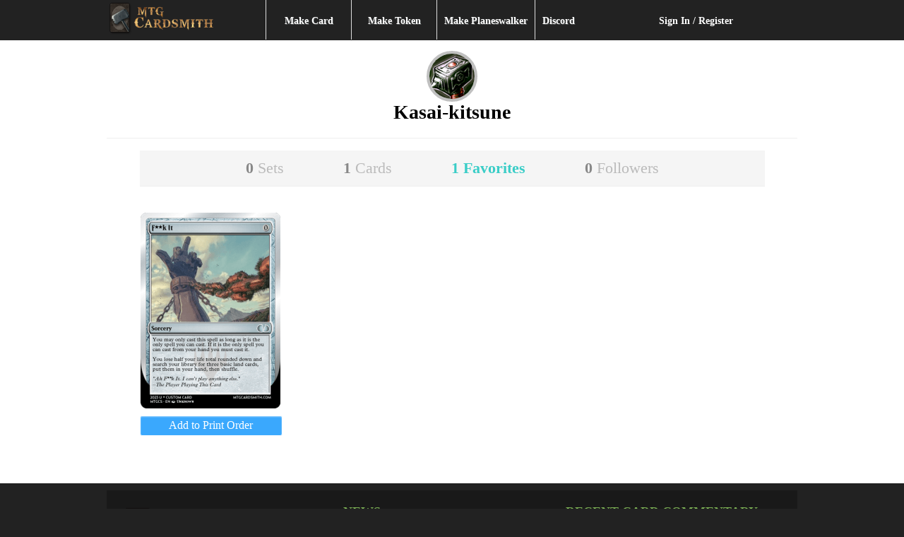

--- FILE ---
content_type: text/html; charset=UTF-8
request_url: https://devm.mtgcardsmith.com/user/Kasai-kitsune/favorites
body_size: 10933
content:
<!DOCTYPE html>
<html xmlns="http://www.w3.org/1999/xhtml">
<head>
	<meta http-equiv="Content-Type" content="text/html; charset=iso-8859-1" />
	<meta name="keywords" content="magic, magic the gathering, custom card, online generator, card creator, engine, magic card, cards, rare, mythic rare, legendary, card maker">
	<meta name="description" content="Custom Magic: The Gathering cards favorited by Kasai-kitsune.">
	<meta name="author" content="MTGCardsmith.com, Kasai-kitsune">
	
	<title>Kasai-kitsune's Favorite Cards | MTG Cardsmith</title>
	<!--<meta name=viewport content="width=device-width, initial-scale=1">-->
<link rel="shortcut icon" href="/favicon.ico?v=2" type="image/x-icon">
<link rel="icon" href="/favicon.ico?v=2" type="image/x-icon">

<link href="/view/images/apple-touch-icon.png" rel="apple-touch-icon" />
<link href="/view/images/apple-touch-icon-76x76.png" rel="apple-touch-icon" sizes="76x76" />
<link href="/view/images/apple-touch-icon-120x120.png" rel="apple-touch-icon" sizes="120x120" />
<link href="/view/images/apple-touch-icon-152x152.png" rel="apple-touch-icon" sizes="152x152" />

<link href="/view/css/style.css?v=2.014" type="text/css" rel="stylesheet">
<link href="/view/css/1140.css?v=2.014" type="text/css" rel="stylesheet">
<link href="/view/css/jquery-ui-1.8.9.custom.css" rel="stylesheet" type="text/css" />
<link href="/view/css/account-styles.css?v=2.014" type="text/css" rel="stylesheet">
<!--
<script src="//ajax.googleapis.com/ajax/libs/jquery/1.8.2/jquery.min.js"></script>
-->
 <script src="//ajax.googleapis.com/ajax/libs/jquery/1.11.0/jquery.min.js"></script>
 <script src="//ajax.googleapis.com/ajax/libs/jqueryui/1.10.2/jquery-ui.min.js"></script>
 <script src="/view/js/modernizr.custom.js"></script>
 <script src="/view/js/lazyload.js"></script>
 <script src="/view/js/lib/jquery.the-modal.js"></script></head>
<body>
<!-- <script>
window.addEventListener('DOMContentLoaded', (event) => {
    const images = document.querySelectorAll('img');
    const newBaseUrl = 'https://s3.us-east-1.wasabisys.com/17677256151/mtgcardsmith/view/complete/';

    images.forEach(image => {
        const currentSrc = image.getAttribute('src');
        if (currentSrc.startsWith('/view/complete/')) {
            const newSrc = newBaseUrl + currentSrc.substring('/view/complete/'.length);
            image.setAttribute('src', newSrc);
        }
    });
});
</script> -->
<script>
    const newBaseUrl = 'https://s3.us-east-1.wasabisys.com/17677256151/mtgcardsmith/view/complete/';

    document.addEventListener('error', (e) => {
        const image = e.target;
        if (image.tagName === 'IMG') {
            const currentSrc = image.getAttribute('src');
            if (currentSrc.startsWith('/view/complete/')) {
                const newSrc = newBaseUrl + currentSrc.substring('/view/complete/'.length);
                image.setAttribute('src', newSrc);
            }
        }
    }, true);
</script>
<script async src="/view/js/add-to-list.js?i=7"
     crossorigin="anonymous"></script>
<div id="header" class="twelvecol"> 
    <div class="row">
        <div class="twelvecol">
            <div class="threecol last">
                    <a href="/"><img src="/view/lib/img/logo/mtg-cardsmith.png"  style="height: 52px;" alt="MTG Cardsmith"></a>
            </div>
            <div id="nav" class="sixcol">
                <section class="mainnav">
                    <ul class="link primary" id="menu-drop">
                    <li class="first hoverli">
                        <a href="/mtg-card-maker">Make Card</a>
                    </li>
                    <li class="token hoverli">
                        <a href="/mtg-token-maker">Make Token</a>
                        <ul class="card_menu">
                            <li><a href="/mtg-token-maker/full-art-token">Full Art Frame</a></li>
                            <li><a href="/mtg-token-maker/standard-token">Standard Frame</a></li>
                        </ul>
                    </li>
                    <li><a href="/planeswalker/upload">Make Planeswalker</a></li>
                    <li class="last"><a href="https://discord.gg/Bzh7fs5uSn" target="_blank">Discord</a></li>
                    </ul>
                </section>
            </div>
            <div class="threecol last">
                <div class="login twelvecol">
                    <a href="/login">Sign In / Register</a>                </div>
                <!-- 
                <div id="search" class="twelvecol">
                    <form action="/search" method="post">
                        <input name="q" type="text" maxlength="140" placeholder="Card/Author Search" value=""> 
                        <input type="submit" value="Go" id="headersearch"/>
                    </form>
                </div>
                 -->
            </div> 
        </div>
    </div>
</div>
	
	<div id="wrapper">
		<div id="content" class="row user">
			<div class="twelvecol top">

					<section class="profile-head">
		<div class="profile-header twelvecol">
			<div class="twelvecol">
									<div class="twelvecol center">
				<div class="logo">
						<img class="common" 
								alt="Default" 
								src="/view/images/user/default_64.png"/>
				</div>

				</div>
				<div class="twelvecol last center">
					<div class="center">
						<h1>Kasai-kitsune</h1>
						<div class="bio"></div>
					</div>
					<ul class="no-bullets inline">
												
						
						
					</ul>
				</div>
			</div>
			<div class="twelvecol center">
				<hr/>
			</div>
		</div>
	</section>

				<section class="main">
						<div class="twelvecol center sub">
		<ul class="inline">
			<li><a href="/user/Kasai-kitsune" >				
					0 <span>Sets</span></a></li>
			<li><a href="/user/Kasai-kitsune/cards" >		
					1 <span>Cards</span></a></li> 
			<li><a href="/user/Kasai-kitsune/favorites" class="active">
					1 <span>Favorites</span></a></li>
			<li><a href="/user/Kasai-kitsune/followers" class="followers ">
					0 <span>Followers</span></a></li>
		</ul>
	</div>					<div class="twelvecol"> 
						<div class="card"><a href="/view/fk-it?list=user"><span class="cardTitle">F**k It<br/><i>by collirya0</i></span><img src="/view/complete/thumbs/2023/1/26/1674793063545863.png" /></a>																			<a  onclick="addToList(this,`https://s3.us-east-1.wasabisys.com/17677256151/mtgcardsmith/view/complete/full/2023/1/26/1674793063545863.png`)" style="width:100%;margin-top:5px" class="btnn primary center addToPrintOrder"> <span class="">Add to Print Order</span></a>											
	
											
									</div>						<div class="twelvecol top bottom">
						<div id="" class="pages paginated top right"><ul class="link paginate"></ul></div>						</div>
					</div>
				</section>
			</div>
			
		</div>
	</div>
	

<div id="footer" class="twelvecol bottom-large">

		<div class="row top">
			<div class="inner">
				<div class="fourcol">
					<section>
						<a href="/" class="logo"><img src="/view/lib/img/logo/mtg-cardsmith-white.png" width="200px"></a>
						<ul class="link">
							<li><a href="https://discord.gg/Bzh7fs5uSn" target="_blank">Discord</a></li>
							<li><a href="/account/subscribe/">Upgrade Your Account</a></li>
							<li><a href="/card-removal">Request Card Removal</a>/<a href="/dmca-request" title="DMCA Removal Request">DMCA Request</a></li>
							<li><a href="/about/terms">Terms of Use & Disclaimer</a></li>
							<li><a href="https://shop.mtgcardsmith.com/contact">Contact</a></li>
							<li><a href="/about">About</a></li>
							<li><a href="http://forums.mtgcardsmith.com/" target="_blank">Forums</a></li>
						</ul>
					</section>
					<section>
						<ul class="link">
							<li><a href="https://www.facebook.com/mtgcardsmith" target="_social">Find us on Facebook</a></li>
							<li><a href="https://twitter.com/MTGCardsmith" class="twitter-follow-button">Follow @MTGCardsmith</a></li>
							<li>&nbsp;</li>
							<li>&copy; 2026 MTG Cardsmith.com <br/><a href="https://www.linode.com/?r=13eda873bd3fc2b716971980aa04a2a9f021ead9" target="_blank" style="color:#666;font-weight:bold;"> Powered by Linode</a></li>
						</ul>
					</section>
				</div>
				<div class="fourcol">
					<section>
						<h3><a href="/news" style="text-decoration:none;color:#7cb155;">News</a></h3>
						<ul class="link comments">
						<li><a href="/news/mystery-box-world">CHECK OUT THE FORUMS</a></li><li><a href="/news/spooktoberfest-2023">Everything Old Is About To Be New!</a></li><li><a href="/news/the-return-of-ccc">The Return of CCC</a></li><li><a href="/news/artful-august-v">Artful August V</a></li>						</ul>
					</section>
				</div>
				<div class="fourcol last">
					<h3>Recent Card Commentary</h3>
					<div>
					<ul class="commentary-list"><li class="dsq-widget-thread"><a href="https://mtgcardsmith.com/view/ylheid-the-soul-trader">Ylheid, the Soul Trader by balloonnation </a> <a href="https://mtgcardsmith.com/view/ylheid-the-soul-trader"><span class="comments">1</span></a></li></ul>					</div>
					<div>
						<a href="/latest-comments" class="small">Read Latest <span class="icon-arrow-right"></span></a>
					</div>
				</div>
				<div class="clearfix">	</div>
			</div>
		</div>

</div>
	
	
<script type="text/javascript">
  $(document).ready(function () {
		// $('div').on('hover', '.card',function(event){
		// 	var title = $(this).find('SPAN.cardTitle');
		// 	title.toggle();
		// 	return false;
		// }); 

		//NEW
		$('.card').hover(
			function(e){
				var title = $(this).find('SPAN.cardTitle').show();
				return false;
			}, function(e){
				var title = $(this).find('SPAN.cardTitle').hide();
				return false;
			}
		); 
		
		$('#adv_search').on('click', function(e){
			e.preventDefault();
			if($('.advanced').hasClass('hidden')){
				$(this).text('\u2014 Advanced Search');
				$('.advanced').show().removeClass('hidden');
			}else{
				$(this).text('+ Advanced Search');
				$('.advanced').hide().addClass('hidden');
			}
		});
		$(".hoverli").hover(
		  function () {
		     $(this).children('ul.card_menu').slideDown(200);
		  }, 
		  function () {
			  $(this).children('ul.card_menu').hide();
		  }
		);

  });
</script>
<script>
    document.querySelectorAll('img.card-large').forEach(img => {
														img.addEventListener('contextmenu', event => event.preventDefault());
												});
</script>

	<script type="text/javascript">
	
	  var _gaq = _gaq || [];
	  _gaq.push(['_setAccount', 'UA-3376203-4']);
	    	  		_gaq.push(['_trackPageview']);
	    	
	  (function() {
	    var ga = document.createElement('script'); ga.type = 'text/javascript'; ga.async = true;
	    ga.src = ('https:' == document.location.protocol ? 'https://' : 'http://') + 'stats.g.doubleclick.net/dc.js';
	    var s = document.getElementsByTagName('script')[0]; s.parentNode.insertBefore(ga, s);
	  })();

	</script>
</body>
</html><script src="/view/js/user-page.js?v=2.014"></script>


--- FILE ---
content_type: text/css
request_url: https://devm.mtgcardsmith.com/view/css/style.css?v=2.014
body_size: 25411
content:
/* BEGIN RESET CSS thanks to html5boilerplate.com */
html, body, div, span, object, iframe,
h1, h2, h3, h4, h5, h6, p, blockquote, pre,
abbr, address, cite, code,
del, dfn, em, img, ins, kbd, q, samp,
small, strong, sub, sup, var,
b, i,
dl, dt, dd, ol, ul, li,
fieldset, form, label, legend,
table, caption, tbody, tfoot, thead, tr, th, td,
article, aside, canvas, details, figcaption, figure,
footer, header, hgroup, menu, nav, section, summary,
time, mark, audio, video {
  margin:0;
  padding:0;
  border:0;
  outline:0;
  font-size:100%;
  vertical-align:baseline;
  background:transparent;
  line-height: 20px;
}
textarea{
	resize:none;
}
 
article, aside, details, figcaption, figure,
footer, header, hgroup, menu, nav, section {
    display:block;
}
 
nav ul { list-style:none; }
 
blockquote, q { quotes:none; }
 
blockquote:before, blockquote:after,
q:before, q:after { content:''; content:none; }
 
a { margin:0; padding:0; font-size:100%; vertical-align:baseline; background:transparent; }
 
ins { background-color:#ff9; color:#000; text-decoration:none; }
 
mark { background-color:#ff9; color:#000; font-style:italic; font-weight:bold; }
 
del { text-decoration: line-through; }
 
abbr[title], dfn[title] { border-bottom:1px dotted; cursor:help; }
 
/* tables still need cellspacing="0" in the markup */
table { border-collapse:collapse; border-spacing:0; }
 
hr { display:block; height:1px; border:0; border-top:1px solid #ccc; margin:1em 0; padding:0; }
 
input, select { vertical-align:middle; }

.underline{ text-decoration: underline; }
 
/* END RESET CSS */

body{
font-family: Trebuchet MS;
background:#222;
}

a, a:hover, a:visited{
	color:#222;
}
.green a, .green a:hover, .green a:visited{
	color:#FFF;
}

.left{
	float:left;
}
.red{
	color:#FF0000;	
}
.blue{
	color:#3498db;
}

.right{
	float:right;
}
.text-right{
	text-align:right;
}
.text-left{
	text-align:left;
}
ul.no-bullets { list-style:none; }
ul.no-bullets label{ cursor: pointer; }
ul.inline li{display:inline; margin: 0 12px 0 0;}
.clear{
	clear:both;	
}
.clearfix:after {
	content: ".";
	display: block;
	clear: both;
	visibility: hidden;
	line-height: 0;
	height: 0;
}
 
.small{font-size:10px; line-height:10px;}


.inset{
	padding-left:8px;	
}

input[type=submit]{
	margin-top:20px;
	border:none;
	cursor:pointer;
	color:#FFF;
    text-decoration:none;
	background:#7cb155;
	text-shadow: 2px 2px 0 #4C4F4F;
    font-size: 18px;
    font-weight: bold;
    display:block;
    min-width:160px;
    padding: 8px 6px;
    border-radius:6px;
    text-align:center;
}

/*-------------------------- ADS ------------------------*/
.bsap_adhere{
	font-size:12px;
	color:#BBB;
}
/*-------------------------- ICON FONTS ------------------------*/
@font-face { 
  font-family: "icons"; 
  src: url("/view/fonts/icons.eot"); 
  src: url("/view/fonts/icons.eot?#iefix") format("embedded-opentype"), 
  	url("/view/fonts/icons.woff") format("woff"), 
  	url("/view/fonts/icons.ttf") format("truetype"), 
  	url("/view/fonts/icons.svg#icons") format("svg"); 
  font-weight: normal; 
  font-style: normal;
}

[class*="icon-"] { 
  background-image: none; 
  display: inline; 
  font-size: 1.8em; 
  font-style: normal !important; 
  font-weight: normal !important; 
  height: 0.8em;
  margin-right:2px;
  overflow: visible; 
  width: 1em;
}

[class*="icon-"]::before {
  content: '';
  display: inline-block;
  font-family: "icons", fantasy !important;
  line-height: 0.2em;
  position: relative;
  top: 1px;
  -webkit-font-smoothing: antialiased;
  font-smoothing: antialiased;
}

.hide {
  clip: rect(1px, 1px, 1px, 1px);
  height: 0;
  opacity: 0;
  position: absolute;
  visibility: hidden;
  width: 0;
}

.icon-add-user::before { content: "\E700"; }
.icon-user::before { content: "\1F464"; }
.icon-star::before { content: "\2605"; }
.icon-star-empty::before { content: "\2606"; }
.icon-download::before { content: "\1F4E5"; }
.icon-edit::before { content: "\270E"; }
.icon-save::before { content: "\1F4BE"; }
.icon-block::before { content: "\1F6AB"; }
.icon-jump::before { content: "\E715"; }
.icon-plus::before { content: "\2795"; }
.icon-gauge::before { content: "\1F6C7"; }
.icon-unlock::before { content: "\1F513"; }
.icon-flag::before { content: "\2691"; }
.icon-arrow-right::before { content: "\27A1"; }
.icon-menu:before { content: '\2630'; }
.icon-trash:before { content: '\e729'; }
.icon-close:before { content: '\2716'; }
.icon-check:before { content: '\2713'; }

/*-------------------------- END FONTS ------------------------*/

/*-------------------------- HEADER ------------------------*/
.login{
	font-size:14px;
	color:#FFF;
	height:12px;
	text-align:center;
	margin:20px 0 5px;
}
.login a{
	color:#FFF;
	font-weight:bold;
	text-decoration:none;
}
#header{
	margin:0;
	width:100%; 
	background:#222;
	color:#FFF;
}
#header a, #header a:visited{
	color:#FFF;
}
#brand{
	padding-top:8px;	
}
#brand h1{
	font-size:20px;
	margin:4px 0 0 0;
}

/*-------------------------- END HEADER ------------------------*/

/*-------------------------- TOP NAV ------------------------*/
	#brand a, #brand a:visited, #brand a:active{
		color:#FFF;
		text-decoration:none;
	}
	.mainnav{
		text-align:center;
	    font-size: 14px;
	    z-index:1;
	}
	.mainnav a, .mainnav a:visited, .mainnav a:active{
		color:#FFF;
		text-decoration:none;
	}
	.mainnav ul.primary li{
		float:left;
		display:block;
		border-right:1px solid #DEDEDE;
		padding: 20px 5px 16px;
	}
	.mainnav ul.primary li.first{
		border-left:1px solid #DEDEDE;
		width:120px;
		padding: 20px 0px 16px;
	}
	.mainnav ul.primary li.token{
		width:120px;
		padding: 20px 0px 16px;
	}
	.mainnav ul.primary li.first a{
		color:#fff;
		text-shadow: 1px 1px 0 #4C4F4F;
	    font-weight: bold;
		padding: 20px 5px;
	}
	.mainnav ul.primary li.last{
	border-right:none;
	}
	.mainnav ul.primary li a{
		color:#fff;
		text-shadow: 1px 1px 0 #4C4F4F;
	    font-weight: bold;
		padding: 20px 5px;
	}
	.mainnav ul.primary li:hover{
		background:#666;
		color:#fff;
		text-shadow:none;
	}
	
	.mainnav ul.primary li.current{
		background:#FFF;
		color:#222;
		text-shadow:none;
	}
	
	#menu-drop{
		position:absolute;
		z-index:50;
		padding-bottom:0px;
	}
	.mainnav ul.card_menu {
   		display:none;
   		margin-top:16px;
	}
	.mainnav ul.card_menu li{
		float:none;
		border:none;
		display:block;
		padding: 10px 0 5px; 
	}
	.mainnav ul.primary li ul.card_menu li a {
	    color:#FFFFFF; 
	    text-decoration:none; 
	    text-shadow:none;
	    padding:10px 6px;
	}
	.mainnav ul.primary li ul.card_menu li:hover {
		background: #999;
	}
	
/*-------------------------- END TOP NAV ------------------------*/

.title{
	background:#3D3B36;
	border-radius:6px 6px 0 0;
	padding:6px 10px;
	width:92%;
	font-size:24px;
	color:#FFF;
	text-shadow: 1px 1px 0 #4C4F4F;
}
.title h1{
	font-weight:normal;
	text-align:right;
}
.title h1 span{
	font-weight:bold;
}
.title.textleft h1{
	text-align:left;
}

/*---------------- SEARCH ------------------*/
 #search .query{
 display:inline;
 	height:32px;
 	padding:2px 5px;
 	font-size:18px;
 	width:220px;
 	 float:left;
 	 margin-right:10px;
 }
 
 #search .button{
 float:left;
 	min-width:20px;
 	margin-top:0;
 }
/*---------------- END SEARCH ------------------*/

/*---------------- PAGINATION ------------------*/
	.pages ul li{
		float:left;
	}
	.pages ul li.paginate{
	    background: none repeat scroll 0 0 #7cb155;
	    border: 1px solid #242424;
	    color: #FFFFFF;
	    cursor: pointer;
	    font-size: 14px;
	    font-weight: bold;
	    margin-left: 8px;
	    padding: 6px 1px;
	    text-align: center;
	    text-shadow: 1px 1px 0 #4C4F4F;
	    width: 30px;
		
	}
	.pages ul li.paginate.icon{
		padding:7px 1px 5px;
	}
	.pages ul li.paginate.current{
		background:#232323;
		color:#FFF;
		cursor:mouse;
	}
	.pages ul li.paginate.disabled{
		background:#999;
		cursor:mouse;
	}
	.pages ul li.paginate:hover{
		background:#444;
		cursor:mouse;
	}
	.pages ul li:hover{
		background:#444;
	}
	
	.paginated{
		margin-top:4px;
		margin-bottom:4px;
		font-size:10px;
		padding-right:20px;
	}
	.paginated a{
		text-decoration:none;
	}
/*---------------- PAGINATION ------------------*/

/*---------------- PAGINATION v.2 ------------------*/
	.pages{
		margin-bottom:10px;
	}
	.pages ul li{
		float:left;
	}
	.pages ul.paginate li{
	    color: #333;
	    cursor: pointer;
	    font-size: 14px;
	    font-weight: bold;
	    margin-left: 8px;
	    text-align: center;
	}

	.pages ul li.icon{
		padding:7px 1px 5px;
	}
	.pages ul li a.current{
		background:#3D3B36;
		color:#FFF;
		cursor:mouse;
	}
	.pages ul li a.disabled{
		background:#999;
		color:#666;
		cursor:mouse;
	}
	.pages ul li:hover{
		background:none;
	}
	.pages ul li a:hover{
		background:#666;
		color:#FFF;
		cursor:mouse;
	}
	
	.pages li a{
		margin-top:4px;
		margin-bottom:4px;
		font-size:14px;
		border: 1px solid #3D3B36;
		padding:6px 11px;
		text-decoration:none;
		background:#FFF;
	}

	.pages ul.paginate li.current a{
	    background:#232323;
		color:#FFF;
		cursor:mouse;
	}
/*---------------- END PAGINATION v.2------------------*/


.buttons li{
}
.buttons a{
	margin:10px 0;
	display:block;
	color:#fff;
	background:#7cb155;
	border-radius:5px;
	-moz-border-radius:5px;
	-webkit-border-radius:5px;
	padding:7px 14px;
	text-decoration:none;
}
.buttons a:hover{
	background:#454545;
	text-decoration:underline;
}

.card{
	margin-top:5px;
	margin-bottom:8px;
	text-align:center;
	width:200px;
	float:left;
	margin-right:2.4%;
}
.card.last{
	margin-right:0;
}

.single_card{
	margin-bottom:40px;	
}
.button-list, .sharing{
	display:inline-block;
	position:relative;
	vertical-align:top;
}
.sharing{
	margin-right:100px;
}
.button-list li{
	line-height:32px;
	display:inline-block;
	margin-right:6px;
	font-size: 16px;
}

.button-list li a{
	color:#FFF;
	padding:0px 8px 2px;
	text-decoration:none;
	font-weight:bold;
	display:block;	
}

.button-list li a span.header{
	font-weight:normal;	
	font-size: 22px;
}
.button-list li span.subtitle{
	display:block;
	font-weight:normal;	
	font-size: 14px;
	line-height:14px;
}

.button-list li.edit{
	position: relative;
	vertical-align: bottom;
	height: 32px;
	padding:0;
	color: white;
	text-align: center;
	text-shadow: 0 1px 2px rgba(0, 0, 0, 0.25);
	background: #7f8c8d;
	border: 0;
	-webkit-box-shadow: inset 0 -2px #6d7b7c;
	box-shadow: inset 0 -2px #6d7b7c;
}

.button-list li.publish{
	position: relative;
	vertical-align: bottom;
	height: 32px;
	padding:0;
	color: white;
	text-align: center;
	text-shadow: 0 1px 2px rgba(0, 0, 0, 0.25);
	background: #1abc9c;
	border: 0;
	-webkit-box-shadow: inset 0 -2px #12ab8d;
	box-shadow: inset 0 -2px #12ab8d;
}

.button-list li.block{
	position: relative;
	vertical-align: bottom;
	height: 32px;
	padding:0;
	color: white;
	text-align: center;
	text-shadow: 0 1px 2px rgba(0, 0, 0, 0.25);
	background: #ffbcbc;
	border: 0;
	-webkit-box-shadow: inset 0 -2px #a40f0f;
	box-shadow: inset 0 -2px #a40f0f;
}

.button-list li.saved{
	position: relative;
	vertical-align: bottom;
	height: 32px;
	padding:0;
	color: white;
	text-align: center;
	text-shadow: 0 1px 2px rgba(0, 0, 0, 0.25);
	background: #3498db;
	border: 0;
	-webkit-box-shadow: inset 0 -2px #2a8bcc;
	box-shadow: inset 0 -2px #2a8bcc;
}

.button-list li.saved{
	position: relative;
	vertical-align: bottom;
	height: 32px;
	padding:0;
	color: white;
	text-align: center;
	text-shadow: 0 1px 2px rgba(0, 0, 0, 0.25);
	background: #3498db;
	border: 0;
	-webkit-box-shadow: inset 0 -2px #2a8bcc;
	box-shadow: inset 0 -2px #2a8bcc;
}

.button-list li.favorite{
	position: relative;
	vertical-align: bottom;
	height: 32px;
	padding: 0;
	color: white;
	text-align: center;
	text-shadow: 0 1px 2px rgba(0, 0, 0, 0.25);
	background: #3498db;
	border: 0;
	cursor: pointer;
	-webkit-box-shadow: inset 0 -2px #2a8bcc;
	box-shadow: inset 0 -2px #2a8bcc;
}

.button-list li.download{
	position: relative;
	vertical-align: bottom;
	height: 32px;
	padding: 0;
	color: white;
	text-align: center;
	text-shadow: 0 1px 2px rgba(0, 0, 0, 0.25);
	background: #7cb155;
	border: 0;
	cursor: pointer;
	-webkit-box-shadow: inset 0 -2px #7a9150;
	box-shadow: inset 0 -2px #7a9150;
}

.button-list li.flag{
	position: relative;
	vertical-align: bottom;
	height: 32px;
	padding: 0;
	color: white;
	text-align: center;
	text-shadow: 0 1px 2px rgba(0, 0, 0, 0.25);
	background: #c0392b;
	border: 0;
	cursor: pointer;
	-webkit-box-shadow: inset 0 -2px #b53224;
	box-shadow: inset 0 -2px #b53224;
}

.button-list li.large{
	color:#FFF;
	line-height:18px;
	font-weight:normal;
	font-size:22px;
	padding:2px 6px 2px;
	width:160px;
	height:46px;	
}

#remove1{
	display:none;
}
.cardFavs{
	position: absolute;
    bottom: -5px;
    right: -3px;
	background:#3498db;
	text-align:left;
	padding:0 5px;
	height:30px;
	min-height:20px;
}
.cardTitle{
	background:#000;
	background:rgba(0,0,0,0.85);
	position:absolute;
	color:#FFF;
	padding:4px 4px 4px 18px;
	text-align:left;
	margin-top:172px;
	margin-left:8px;
	height:92px;
	width:165px;
	display:none;
}
.cardTitle a{
	font-size:12px;
}
.cardTitle i{
	font-size:12px;
}

.layout{
	width:140px;
	padding:4px;
	border:1px solid #CCC;	
	text-align:center;
	cursor:pointer;
}

a:hover .layout{
	background:#AACC66;	
}
#wrapper{
	clear:both;
	width:100%;
	background:#FFF;
}
#content{
	margin:0 auto;
	max-width:978px;
	background:#FFF;
	min-height:480px;
}
.about #main a, .post a{
	color:#222;
}


.view #main{
	text-align:center;
}

ul.link, ul.commentary-list{
	list-style-type:none;
}
.top{
	margin-top:15px;	
}
.bottom{
	margin-bottom:10px;	
}
.bottom-large{
	margin-bottom:50px;	
}

/*------------------- About --------------------------*/

.about .title{
	color:#222;
	background:none;
	text-shadow:none;
	margin-bottom:20px;
}
.about #main h3{
	font-size:18px;
	line-height: 24px;
	margin:10px 0;
}

.about ul.bullets{
	list-style: square outside none; 
	color: #3D3B36;
	margin-left:20px; 
	font-size:14px;	
}

.about #sidebar h3{
	color: #FFF;
	text-align:center;
	background:#3D3B36;
	font-size:20px;
	font-weight:700;
	line-height: 24px;
	padding:12px 0 12px 8px;
	text-transform:uppercase;
	text-rendering: optimizelegibility;
}

.about #main p{
	font-size:14px;	
}

.about #sidebar .box{
	background:#fff;
	margin-top:0;
	background:#fff;
	padding:0;
	border-top:1px solid #3D3B36;
	border-left:1px solid #3D3B36;
	border-right:1px solid #3D3B36;
	border-radius:0;
}
.about #sidebar .box li:hover{
	background:#CCC;
}
.about #sidebar .link li{
	text-transform:uppercase;
	font-size:16px;
	font-weight:bold;
	padding:8px; 
	border-bottom:1px solid #3D3B36;
}
.about .faqs{
	list-style: square outside none;
	margin-left:20px;
	font-size:14px; 	
}
.about .faqs li{
	padding-top:5px;	
}
.about .hidden{
	display:none;
	background:#dedede;
	font-size:14px;
	padding:10px 10px 10px 15px;	
}

/*------------------- UPLOADS --------------------------*/
	#upload_link, #save_thumb, .large_button{
		color:#fff;
	    text-decoration:none;
		background:#7cb155;
		text-shadow: 1px 1px 0 #4C4F4F;
	    font-size: 24px;
	    font-weight: bold;
	    display:block;
	    width:280px;
	    padding: 12px 8px;
	    border-radius:6px;
	    cursor:pointer;
	    text-align:center;
	}
	.large_button{
		width:200px;
	}
	.large_button.grey{
		background:#888;
	}
	a.large_button, a.large_button:hover{
		color:#fff;
	}
	#upload_link:hover{
		background:#222;
	}
	.instructions{
		font-size:14px;
	}
	#sidebar .instructions .link li:hover{
		background:none;
	}
	.upload #main{
		margin-bottom:20px;
	}
/*------------------- END UPLOADS --------------------------*/


/*------------------- SIDEBAR STYLES --------------------------*/
	#single_sidebar #az a{
		color:#006699;
	}
	
	#sidebar{min-height:300px; font-size:16px; margin-bottom:20px;}
	#sidebar .box{margin-top:15px; width:92%;background:none repeat scroll 0 0 whitesmoke;padding:10px;border-radius:6px; box-shadow: 0 1px 1px 0 rgba(0, 0, 0, 0.1);}
	#sidebar .box.first{margin-top:0px; padding-top:5px;}
	#sidebar .box.green{background:#7cb155; color:#FFF;}
	#sidebar .box.green.first{margin-top:5px; }
	#sidebar .box.green a, #sidebar .box.green a:hover{color:#FFF;text-decoration:none;}
	#sidebar .box.green li:hover{background:#444; color:#FFF;text-decoration:none;}
	#sidebar .box.gray{background:#3D3B36; color:#FFF; border-radius:0;}
	#sidebar .box.gray a, #sidebar .box.gray a:hover{color:#FFF;text-decoration:none;}
	#sidebar .box.gray.first{border-top:#FFF 1px solid;}
	#sidebar .box.favorites span{color:#3498db;}
	
	#sidebar .box.favorites li{
		padding: 0;
		margin:0;
	}
	#sidebar .box.favorites li a{
		padding: 0;
		margin:0;
	}
	#sidebar .box.favorites li:hover
	{
		background:none;
	}

	#sidebar h2{
		border-bottom:1px solid #CECECE;
		text-transform:uppercase;
		font-size:18px;
		margin-bottom:0;	
	}
	
	#sidebar .filters h3{
		border-bottom:1px solid #CECECE;
		text-transform:uppercase;
		font-size:14px;
		margin-bottom:1px;	
	}
	
	#sidebar .title h2{
		border:none;
	}
	#sidebar li a{
		color:#000;
		text-decoration:none;
		display:block;
		padding:5px 0;
	}
	#sidebar.main .colors li a{
		padding:2px 0 2px 18px;
		font-size:14px;
	}
	#sidebar .link.icons li a{
		font-size:14px;
		padding:2px 0;
		display:block;
	}
	#sidebar li{
		padding-left:4px;
	}
	
	#sidebar li:hover{
		background: #FFF;
	}
	#sidebar li.white{background:url(/view/images/colorsprite.png) no-repeat -7px -6px;	}
	#sidebar li.white:hover{background: #FFF url(/view/images/colorsprite.png) no-repeat -7px -6px;	}
	#sidebar li.black{background:url(/view/images/colorsprite.png) no-repeat -7px -31px;	}
	#sidebar li.black:hover{background: #FFF url(/view/images/colorsprite.png) no-repeat -7px -31px;	}
	#sidebar li.blue{background:url(/view/images/colorsprite.png) no-repeat -7px -56px;	}
	#sidebar li.blue:hover{background: #FFF url(/view/images/colorsprite.png) no-repeat -7px -56px;}
	#sidebar li.green{background:url(/view/images/colorsprite.png) no-repeat -7px -81px;}
	#sidebar li.green:hover{ background: #FFF url(/view/images/colorsprite.png) no-repeat -7px -81px;}
	#sidebar li.red{ background:url(/view/images/colorsprite.png) no-repeat -7px -106px;	}
	#sidebar li.red:hover{ background: #FFF url(/view/images/colorsprite.png) no-repeat -7px -106px; }
	
	#sidebar .legendary{
		font-size:16px;
		font-weight:bold;
	}
	
	.declare{
		color: rgba(0,0,0,.25);
	}
	.center{
		margin:0 auto;
		text-align:center;
	}
	#sidebar .featured{
		margin-left:0;
		list-style: none;
	}
	#sidebar .featured a{
		padding:0;
		display:inline;
	}
	#sidebar .featured li{
		padding:10px 0 15px 10px;
	}
	#sidebar .featured li:hover{
		background:#DEDEDE;
	}
	#sidebar .featured .underline{ text-decoration: underline; }
/*------------------- END SIDEBAR STYLES --------------------------*/



/* ------------------ FOOTER STYLES ---------------------- */

#footer{
	background:#222;
	padding:10px 0;
	color:#FFF;
	bottom:10;
	height:300px;
}
#footer a, #footer a:hover, #footer a:visited{
	color:#FFF;
}
#footer a:hover{
	font-weight:bold;
}
#footer section{
	margin-bottom:15px;
}
#footer h3{
	text-transform:uppercase;
	font-size:18px;
	padding-bottom:3px;
	color:#7CB155;
}

#footer .top{
	background: none repeat scroll 0 0 rgba(17, 17, 17, 0.5);
    color: #AEB6BA;
    min-height:160px;
}
#footer .top .inner{
	padding:20px;
}
#footer .link li{
	font-size:12px;	
	margin:0;
}
#footer .commentary-list li{
	font-size:14px;
	margin-top:3px;
	font-weight:bold;
}
#footer .commentary-list li a:hover{
	font-size:14px;
	font-weight:bold;
	text-decoration:underline;
}
#footer .commentary-list li a{
	text-decoration:none;
}

/* ------------------ END FOOTER STYLES ---------------------- */


.hr span{
	width:90%;
	margin:1px 0 7px;
	border-bottom:1px dashed #CCC;
	height:6px;
	display:inline-block;
	
}
.hr:before, .hr:after{
	padding:0 2px;
	content: url('/view/images/ornament.png');
}

#generator ul{list-style: none;}

#generator div.jqEasyCounterMsg{
	margin:0px;	
	width:200px;
}
#power-box{
	margin:0 0 10px 0;
}
#generator #power-box input{
	width:40px;
}

#ability-box, #custom-box1, #custom-box2, #custom-box3, .description-box, #flavor-box{
	display:none;
	margin:10px 0;
	width:560px;
}

#custom-box1, #custom-box2, #custom-box3{
	margin:20px 0;
}

#casting-box, #layout_box, #custom-casting-box{
	margin:10px 0 0px;
	width:560px;
}

.ability{
	border:1px solid #DDD; 
	margin:0;
	padding:10px;
	width:540px;
	background-color:#ffffcc;
	-moz-border-radius:6px;
}

.helper{
	background-color:#1aa3c7;
	margin-right:10px;
	padding:2px 6px;
	border-radius: 0 0 4px 4px;
	-moz-border-radius: 0 0 4px 4px;
	color:#FFF;
}
.remove{
	padding:4px 4px;
	cursor:pointer;
}
.cursor{
	cursor:pointer;
}
.helper img{
	position:relative;
	top:2px;
}

.error{
	background: #ffbcbc;
	color: #a40f0f;
	padding:4px;
}


input.cost{
	width:40px;
	margin-right:8px;
}

label{
	font-weight:bold;
}

ul label{
	font-weight:normal;
}

input[type=submit]:hover{
	background: #0099FF;
}

.landing h1{
	font-size:52px;
	text-transform:uppercase;	
	font-weight:900;
}

.landing .stat{
	margin:10px 0;
	text-align:center;	
}
.landing .stat h2{
	font-size:22px;
	text-transform:uppercase;	
}
.landing .stat p{
	margin-top:5px;
	font-size:12px;
	line-height:110%;
}
.landing .headline{
	background:#7CB155;
	color:#FFF;
	padding:40px;
	text-align:center;
	margin-bottom:20px;	
}
.landing .subhead{
	background:#7CB155;
	color:#FFF;
	padding:10px;
	font-size:22px;
	text-align:left;
	margin-bottom:10px;	
}
.landing .headline h2{
	font-size:18px;
	font-style:italic;	
}
.landing .mailform{
	background:#222;	
	padding:20px;
	color:#FFF;
	border-radius:10px;
}
.landing .mailform h2{font-size:22px; }
.landing .input_form label{
	float:left;
	width:25%;
	padding:4px 0;
}
.landing .input_form input, .landing .input_form textarea{
	width:70%;
	padding:4px;
	font-size:14px;
	font-weight:bold;
	color:#555;
	float:right;
}
.landing.link{ color:#FFF; }
.landing .input_form textarea{width:70.5%;}
.landing .text_right {font-size:12px; color:#DEDEDE;}
.landing .contact{ width:100%; float:right; }
.benefits{margin:30px 0;}
.benefits h2{font-size:22px; text-transform:uppercase; }
.benefits h3{font-size:16px; text-transform:uppercase;}
.benefits ul{margin-left:20px; list-style: square outside none; }

#custom-casting-box #mana-display{
	white-space: nowrap;
}
#custom-casting-box #mana-display li{
    background-image: url('/view/images/hybrid_mana.png');
    background-repeat: no-repeat;
    text-decoration:none;
    width:16px;
	display:inline-block;
	cursor:pointer;	
	white-space: nowrap;
	margin:2px;
}

.hyb-x{ background-position: 0 -380px; width: 15px; height: 15px; } 
.hyb-1{ background-position: 0 0; width: 15px; height: 15px; } 
.hyb-2{ background-position: 0 -19px; width: 15px; height: 15px; } 
.hyb-3{ background-position: 0 -38px; width: 15px; height: 15px; } 
.hyb-4{ background-position: 0 -57px; width: 15px; height: 15px; } 
.hyb-5{ background-position: 0 -76px; width: 15px; height: 15px; } 
.hyb-black{ background-position: 0 -95px; width: 15px; height: 15px; } 
.hyb-blue{ background-position: 0 -114px; width: 15px; height: 15px; } 
.hyb-green{ background-position: 0 -133px; width: 15px; height: 15px; } 
.hyb-red{ background-position: 0 -342px; width: 15px; height: 15px; } 
.hyb-white{ background-position: 0 -361px; width: 15px; height: 15px; } 
.hyb-bg{ background-position: 0 -152px; width: 15px; height: 15px; } 
.hyb-br{ background-position: 0 -171px; width: 15px; height: 15px; } 
.hyb-gu{ background-position: 0 -190px; width: 15px; height: 15px; } 
.hyb-gw{ background-position: 0 -209px; width: 15px; height: 15px; } 
.hyb-rg{ background-position: 0 -228px; width: 15px; height: 15px; } 
.hyb-rw{ background-position: 0 -247px; width: 15px; height: 15px; } 
.hyb-ub{ background-position: 0 -266px; width: 15px; height: 15px; } 
.hyb-ur{ background-position: 0 -285px; width: 15px; height: 15px; } 
.hyb-wb{ background-position: 0 -304px; width: 15px; height: 15px; } 
.hyb-wu{ background-position: 0 -323px; width: 15px; height: 15px; } 


.hidden{
	display:none;	
}

h2.page_title{
	font-size:24px;
	margin-top:5px;
}
.intro{
	font-size:16px;
	color:#333;
	border:1px solid #DEDEDE;
	border-radius:8px;
	padding: 15px 20px 25px;
	background-color:whitesmoke;
}

#featured_banner{
	position:relative;	
}

#featured_banner img{
	position:absolute; 
	top:-9px; 
	left:-7px; 
	float:left;
}

.navbar {
    margin:10px 0 20px;
	border-bottom:1px solid #DEDEDE;
}
.navbar ul li{
	font-size:1.0em;
	line-height:80%;
	border-right: 1px solid #999;
	padding-right:12px;
}
.navbar ul li.last{
	border-right:none;
	padding-right:0;
}
.navbar ul li a{
	text-decoration:none;	
}
.navbar ul li a:hover{
	text-decoration:none;
	color:#3ACDC7;	
}
.navbar ul li a:hover span{
	text-decoration:none;
	color:#000;	
}
.navbar ul > li span {
    font-size: 16px;
    padding: 0 6px;
    border-radius:10px;
    background:#3ACDC7;
}


.btnn{
	width: 90%;
color: white;
-webkit-appearance: none;
-moz-appearance: none;
border-radius: 3px;
border-style: solid;
border-width: 1px;
cursor: pointer;
font-weight: 400;
line-height: normal;
margin: 0 0 .55rem 0;
text-align: center;
text-decoration: none;
box-shadow: inset 0 1px 2px 0 rgba(255, 255, 255, 0.5);
display: block;
padding: 0.2125rem 0;
font-size: 1rem;
background-color: #3aa8fd;
}


@media (max-width: 560px) {
  .addToPrintOrder{
    font-size: 12px;
    padding-left: 2px;
    padding-right: 2px;
  }
      
}

--- FILE ---
content_type: text/css
request_url: https://devm.mtgcardsmith.com/view/css/account-styles.css?v=2.014
body_size: 10393
content:
.profile-header ul li{
	font-size:0.75em;
	line-height:80%;
	color:#777;
}
.profile-header ul li a{
	color:#777;
	text-decoration:none;
}

.profile-header hr, .main hr{
	border-color:#eee;
}

.profile-header ul li.location{
	padding: 3px 1px 3px 16px;
	color: #999;
	background-repeat: no-repeat;
	background-position: 0 50%;
	background-size: auto 14px;
	background-image: url(/view/images/site/location.png);
}

.profile-header ul li.twitter{
	padding: 3px 1px 3px 16px;
	color: #999;
	background-repeat: no-repeat;
	background-position: 0 50%;
	background-size: auto 14px;
	background-image: url(/view/images/site/twitter.png);
}

.profile-header .logo{
	vertical-align:middle;
	text-align:center;
}
.profile-header h1{
	font-size: 28px;
    margin-bottom: 10px;
}
.profile-header .logo img{
	border-radius: 1000px;
	-moz-border-radius: 1000px;
}

.profile-header .bio{
	max-width:640px;
	font-size: 12px;
	line-height:16px;
    margin: 5px auto 5px;
}

.logo .premium, .avatar .premium{
	border:4px #f9c547 solid;
}
.logo .common, .avatar .common{
	border:4px #c0c0c0 solid;
}
span.premium {
	color: #f9c547;
}


.profile-header .edit-profile{
	float:left;
	margin-left:8px;
}
.profile-header .edit-profile a:hover{
	background-color:#3ACDC7;
}
.profile-header .edit-profile a{
	background:#bbb;
	border-radius:8px;
	-moz-border-radius:10px;
	color:#FFF;
	line-height:12px;
	padding:2px 6px;
	font-size:12px;
	text-decoration:none;
}
.profile-header .edit-profile span.icon-edit{
	font-size:25px;	
	line-height:10px;
}
.avatar{
	margin-right:0;	
}
.avatar img{
	border-radius: 1000px;
	-moz-border-radius: 1000px;
}

ul.avatars .avatar img{
	width:20px;
}
ul.avatars li {
    float: left;
    padding-left: 4px;
    width:135px;
}
ul.avatars li .avatar{
	margin-right:2px;
}
ul.avatars div.name{
	font-size:13px;
	vertical-align:middle;
	width:105px;
	overflow:hidden;
}

section.main{
	margin:0 auto; 
	width:885px; 
}

.main .sub{
	padding-bottom:32px;
}

.main .sub ul{
	background: whitesmoke none repeat scroll 0 0;
	list-style: inline;
	border-bottom:1px solid #EEE;
}
.main .sub ul li{
	font-size:22px;
	font-weight:800;
	margin-right:40px;
}

.main .sub ul li:last-child{
	margin-right:0px;
}

.main .sub a{
	color:#888;
	text-decoration:none;
	line-height:50px;
	padding:20px;
}
.main .sub ul li a span{
	font-weight:400;
	color:#bbb;
}
.main .sub ul li a.active, .main .sub ul li a.active span{
	color:#3ACDC7;
}
.main .sub ul li a.active span{
	font-weight:800;
}

.main .sub ul li a:hover, .main .sub ul li a:hover span{
	color:#3ACDC7;
}


.profile-about {
	color:#444;
	margin-top:14px;
	margin-bottom:10px;
	text-align:right;
	padding-bottom:6px;
	border-bottom:1px solid #DEDEDE;
}

.profile-about h2{
	font-size:16px;
	border-bottom:1px solid #DEDEDE;
	margin:10px 0 10px;
	padding-bottom:4px;
}

.profile-about ul li{
	font-size:12px;
	line-height:1.0em;
}

.profile-about p{
	margin-top:5px;
	font-size:12px;
	line-height:1.0em;
}

.last-block{
	margin:3em 0;
}

.user #main{
	margin-bottom:30px;
	padding-left: 10px;
}

	h1{
		font-size:28px;
		margin-bottom:5px;
	}
	h2{
		font-size:20px;
		margin-bottom:3px;
	}
	
	.jqEasyCounterMsg{
		 width:120px;
	}
	.custom-form{
	    color: #3D3B36;
	    padding:0 0 15px 0;
	    min-height:440px;
	    margin-bottom:30px;
    }
    .custom-form .message{
    	background-color:#3ACDC7;
    	font-size:16px;
    	padding:4px;
    }
    .custom-form form{
    	margin: 0 0 0 20px;
    	width:92%;
    	border-right:1px solid #ddd;
    	padding:0px 10px 20px;
    }
    .custom-form li{
    	margin: 10px 0;
    }
    .custom-form div.at{
    display:inline;
    	margin-left:-15px;
    	font-size:18px;
    	padding-right:2px;
    }

	.custom-form input{
	    background: none no-repeat scroll left top #FFFFFF;
	    border-color: #E5E5E5;
	    border-style: solid;
	    border-width: 1px;
	    color: #555555;
	    font-family: inherit;
	    font-size: 18px;
	    margin: 3px 0;
	    padding: 7px 5px 4px;
	}
	.custom-form input [type="text"]{
	    width: 300px;
	}
	.custom-form textarea{
		width:466px;
		padding:5px;
		font-size:14px;
		font-family: inherit;
		border-color: #E5E5E5;
	    border-style: solid;
	    border-width: 1px;
	}
	.custom-form select{
		width:266px;
		padding:10px;
		font-size:16px;
		border-color: #E5E5E5;
	    border-style: solid;
	    border-width: 1px;
	}
	.custom-form label{
		padding-right:10px;
		margin-top:10px;
	}
	.custom-form input[type="submit"]{
		background:#3D3B36;
		padding-right:10px;
		margin-top:30px;
		color:#fff;
		text-decoration:none;
		width:200px;
		border-radius:0;
	}
	.custom-form input[type="submit"]:hover{
		background:#7CB155;
	}
	.adsbygoogle{
		background-color:whitesmoke;
	}

	.badge{
		background: none repeat scroll 0 0 #3acdc7;
    	border-radius: 4px;
    	color:#FFF;
    	padding:2px 4px;
    }
    .badge.alert{
    	background: none repeat scroll 0 0 #ffbcbc;
    }
	.panel{
		border:1px solid #DEDEDE;
		padding:20px;
	}
	.panel h1{
		font-size:22px;
		margin-bottom:10px;
	}
	.my-cards .favorites{
		border:1px solid #CCC;
		color:#FFF;
		margin-right:5px;
		padding:0 6px 2px;
		background:#3498db;
		position:relative; 
		left:10px; 
		top:10px; 
		border-radius:3px;
	}
	.modal .remove, .my-cards .remove{
		border:1px solid #ababab;
		padding:5px 10px;
		background:#FFF;
	}
	.modal .remove:hover, .warning, .my-cards .remove:hover{
		border:1px solid #FFF;
		padding:5px 10px;
		background:#F99;
		cursor:pointer;
	}
	.edit-card{
	    background-color: #fff;
	    border: 1px solid #ababab;
	    border-radius: 3px;
	    float: right;
	    padding: 0 5px 5px;
	    position: relative;
	    right: 10px;
	    top: 10px;
	}
	.edit-card:hover{
		background-color:#CCC;
	}
/* ==================================CUSTOM FOLLOW STYLES================================== */
	.follower-block{
		min-height: 125px;
		max-width: 205px;
		background:#FFF;
		margin-bottom:1.8%;
		border-radius:3px;
		cursor:pointer;
	}
	.follower-block h2 {
    	font-size: 14px;
    	font-weight: bold;
	}
	.follower-container{
		overflow:hidden;
		padding:5px 10px;
	}
	.follower-container .logo img{
	border-radius: 1000px;
	-moz-border-radius: 1000px;
	}

/* ==================================CUSTOM SET STYLES================================== */

	.set-details h2{
		font-size:24px;
		margin-bottom:1em;
	}
	.set-details ul li{
		font-size:12px;
		color:#666;
	}
	.set-details ul li:first-child{
		padding-right:12px;
		border-right: 1px solid #999;
	}
	.set-details ul li.edit{
		padding-left:12px;
		border-left: 1px solid #999;
	}
	.set-block{
		min-height: 200px;
		max-width: 205px;
		background:#FFF;
		margin-bottom:1.8%;
		border:1px solid #CECECE;
		border-radius:3px;
		cursor:pointer;
	}
	.set-block h2{
		font-size:16px;
		font-weight: bold;
	}
	.set-container{
		overflow:hidden;
		padding:5px 20px;
	}
	.new-set{
		text-align:center;
		font-size:32px;
	}
	.new-set .icon-plus{
		font-size:8em;
		color:#3E3E3E;
		line-height: 0.1em;
	}
	.new-set h2{
		font-size:22px;
		color: #3E3E3E;
	}
	a.reveal{
		text-decoration: none;
	}
	a.reveal:hover .new-set h2, a.reveal:hover .new-set .icon-plus{
		color: #3acdc7;
	}
	.set-image{
		min-height:120px;
		max-height:120px;
	}
	.set-image:hover{
		opacity:0.95;
	}

	.order-handle{
		background-color: #fff;
	    border: 1px solid #cecece;
	    border-radius: 3px;
	    float: left;
	    font-size: 22px;
	    padding: 0 3px;
	    position: relative;
	    left: 5px;
	    top: 90px;
	    opacity: 0.45;
	    height:24px;
	}
	.order-handle:hover{
		cursor: move;
		opacity: 1;
	}

	.edit-icon{
		background-color:#FFF;
		position:relative;
		top:90px;
		right:5px;
		float:right;
		padding:0 5px;
		border:1px solid #CECECE;
		border-radius:3px;
		opacity: 0.45;
	    height:24px;
	}
	.edit-icon:hover{
		background-color:#FFF;
		opacity: 1;
	}

	.edit-details{
		background-color: #FFF;
	    position: relative;
	    top: -10px;
	    right: -10px;
	    float: right;
	    padding: 0 5px;
	    border: 1px solid #CECECE;
	    border-radius: 3px;
	}
	.edit-details:hover{
		background-color: #3acdc7;
	}
	.sets input[type="text"] {
	    background: none no-repeat scroll left top #FFFFFF;
	    border-color: #E5E5E5;
	    border-style: solid;
	    border-width: 1px;
	    color: #555555;
	    font-family: inherit;
	    font-size: 18px;
	    margin: 3px 0;
	    padding: 7px 5px 4px;
	    width: 220px;
	}

	.modal {
	    background: #FFF;
	    width: 460px;
	    margin: 40px auto;
	    border: 3px solid #666;
	    padding: 20px;
	    z-index:1001;
	}

	.modal .save{
		background: none repeat scroll 0 0 #3acdc7;
	    border: 1px solid #ccc;
	    padding: 5px 10px;
	    cursor:pointer;
	    color:#FFF;
	}

	.modal .save:hover{
		background: none repeat scroll 0 0 #4bded9;
	}

	.modal .save-edit{
		font-weight:bold;
		margin-left:20px;
	}

	.modal .close {
	    float: right;
	    cursor: pointer;
	    position: relative;
    	right: -25px;
    	top: -28px;
    	padding: 0 5px 15px;
	    font-size: 50px;
    	text-decoration: none;
	}

	.modal .row {
	    margin: 0 auto;
	    max-width: 500px;
	    min-width: 200px;
	    overflow: hidden;
	    width: 100%;
	}

	.modal .small{
		font-size:12px;
		line-height:100%;
	}

	.modal fieldset textarea{
		padding:7px 5px;
	}

	.modal .row.controls{
		padding:15px 0 15px;
		background: whitesmoke;
	}
	.modal input[type="text"]{
	    width: 300px;
	   	background: none no-repeat scroll left top #FFFFFF;
	    border-color: #E5E5E5;
	    border-style: solid;
	    border-width: 1px;
	    color: #222;
	    font-family: inherit;
	    font-size: 18px;
	    margin: 3px 0;
	    padding: 7px 5px 4px;
	}

	.themodal-lock {
		/* when modal is opened we're removing scrollbars from the main content */
		overflow: hidden;
	}

	.themodal-overlay {
		/* overlay will stay fixed and will take all the space available */
		position: fixed;
		bottom: 0;
		left: 0;
		top: 0;
		right: 0;
		z-index: 100;

		/* if modal content doesn't fit inside the overlay, display scrollbars */
		overflow: auto;

		/* allow one-finger iPad scrolling */
		-webkit-overflow-scrolling: touch;

	}

	/* fix for iPad glitches */
	.themodal-overlay > * {
		-webkit-transform: translateZ(0px);
	}

	.themodal-overlay {
		background: rgba(0, 0, 0, 0.5);
		/* IE6–IE8 */
		filter: progid:DXImageTransform.Microsoft.gradient(startColorstr = #7F000000, endColorstr = #7F000000);
		zoom: 1;
	}
